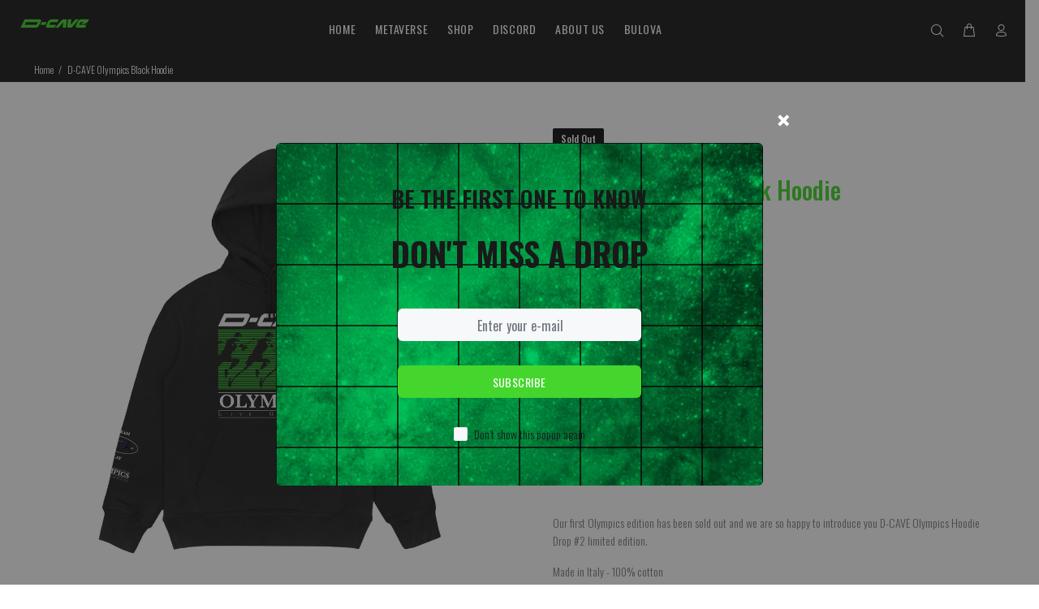

--- FILE ---
content_type: text/javascript; charset=utf-8
request_url: https://dcave.com/products/d-cave-olympics-hoodie-drop-2.js
body_size: 924
content:
{"id":6911737397431,"title":"D-CAVE Olympics Black Hoodie","handle":"d-cave-olympics-hoodie-drop-2","description":"\u003cp\u003e\u003cspan data-mce-fragment=\"1\"\u003eOur first Olympics edition has been sold out and we are so happy to introduce you D-CAVE Olympics Hoodie Drop #2 limited edition.\u003c\/span\u003e\u003c\/p\u003e\n\u003cp\u003eMade in Italy - 100% cotton\u003c\/p\u003e","published_at":"2021-08-05T15:15:51-04:00","created_at":"2021-08-04T11:30:12-04:00","vendor":"D-CAVE","type":"Top","tags":[],"price":8500,"price_min":8500,"price_max":8500,"available":false,"price_varies":false,"compare_at_price":null,"compare_at_price_min":0,"compare_at_price_max":0,"compare_at_price_varies":false,"variants":[{"id":40409145082039,"title":"S \/ Black","option1":"S","option2":"Black","option3":null,"sku":null,"requires_shipping":true,"taxable":true,"featured_image":null,"available":false,"name":"D-CAVE Olympics Black Hoodie - S \/ Black","public_title":"S \/ Black","options":["S","Black"],"price":8500,"weight":0,"compare_at_price":null,"inventory_management":"shopify","barcode":null,"requires_selling_plan":false,"selling_plan_allocations":[]},{"id":40409145114807,"title":"M \/ Black","option1":"M","option2":"Black","option3":null,"sku":null,"requires_shipping":true,"taxable":true,"featured_image":null,"available":false,"name":"D-CAVE Olympics Black Hoodie - M \/ Black","public_title":"M \/ Black","options":["M","Black"],"price":8500,"weight":0,"compare_at_price":null,"inventory_management":"shopify","barcode":null,"requires_selling_plan":false,"selling_plan_allocations":[]},{"id":40409145147575,"title":"L \/ Black","option1":"L","option2":"Black","option3":null,"sku":null,"requires_shipping":true,"taxable":true,"featured_image":null,"available":false,"name":"D-CAVE Olympics Black Hoodie - L \/ Black","public_title":"L \/ Black","options":["L","Black"],"price":8500,"weight":0,"compare_at_price":null,"inventory_management":"shopify","barcode":null,"requires_selling_plan":false,"selling_plan_allocations":[]},{"id":40409145180343,"title":"XL \/ Black","option1":"XL","option2":"Black","option3":null,"sku":null,"requires_shipping":true,"taxable":true,"featured_image":null,"available":false,"name":"D-CAVE Olympics Black Hoodie - XL \/ Black","public_title":"XL \/ Black","options":["XL","Black"],"price":8500,"weight":0,"compare_at_price":null,"inventory_management":"shopify","barcode":null,"requires_selling_plan":false,"selling_plan_allocations":[]},{"id":40409145213111,"title":"XLL \/ Black","option1":"XLL","option2":"Black","option3":null,"sku":null,"requires_shipping":true,"taxable":true,"featured_image":null,"available":false,"name":"D-CAVE Olympics Black Hoodie - XLL \/ Black","public_title":"XLL \/ Black","options":["XLL","Black"],"price":8500,"weight":0,"compare_at_price":null,"inventory_management":"shopify","barcode":null,"requires_selling_plan":false,"selling_plan_allocations":[]}],"images":["\/\/cdn.shopify.com\/s\/files\/1\/0248\/2972\/2720\/products\/TeemPlay-Hoodie_Front-966301.jpg?v=1637094516","\/\/cdn.shopify.com\/s\/files\/1\/0248\/2972\/2720\/products\/TeemPlay-Hoodie_back-136968.jpg?v=1637094516","\/\/cdn.shopify.com\/s\/files\/1\/0248\/2972\/2720\/products\/TeemPlay-Hoodie_Graphics-628883.jpg?v=1637094516"],"featured_image":"\/\/cdn.shopify.com\/s\/files\/1\/0248\/2972\/2720\/products\/TeemPlay-Hoodie_Front-966301.jpg?v=1637094516","options":[{"name":"Size","position":1,"values":["S","M","L","XL","XLL"]},{"name":"Color","position":2,"values":["Black"]}],"url":"\/products\/d-cave-olympics-hoodie-drop-2","media":[{"alt":"D-CAVE Olympics Black Hoodie-Top-D-CAVE","id":23516681502903,"position":1,"preview_image":{"aspect_ratio":1.0,"height":2000,"width":2000,"src":"https:\/\/cdn.shopify.com\/s\/files\/1\/0248\/2972\/2720\/products\/TeemPlay-Hoodie_Front-966301.jpg?v=1637094516"},"aspect_ratio":1.0,"height":2000,"media_type":"image","src":"https:\/\/cdn.shopify.com\/s\/files\/1\/0248\/2972\/2720\/products\/TeemPlay-Hoodie_Front-966301.jpg?v=1637094516","width":2000},{"alt":"D-CAVE Olympics Black Hoodie-Top-D-CAVE","id":23516681535671,"position":2,"preview_image":{"aspect_ratio":1.0,"height":2000,"width":2000,"src":"https:\/\/cdn.shopify.com\/s\/files\/1\/0248\/2972\/2720\/products\/TeemPlay-Hoodie_back-136968.jpg?v=1637094516"},"aspect_ratio":1.0,"height":2000,"media_type":"image","src":"https:\/\/cdn.shopify.com\/s\/files\/1\/0248\/2972\/2720\/products\/TeemPlay-Hoodie_back-136968.jpg?v=1637094516","width":2000},{"alt":"D-CAVE Olympics Black Hoodie-Top-D-CAVE","id":23516681568439,"position":3,"preview_image":{"aspect_ratio":1.0,"height":2000,"width":2000,"src":"https:\/\/cdn.shopify.com\/s\/files\/1\/0248\/2972\/2720\/products\/TeemPlay-Hoodie_Graphics-628883.jpg?v=1637094516"},"aspect_ratio":1.0,"height":2000,"media_type":"image","src":"https:\/\/cdn.shopify.com\/s\/files\/1\/0248\/2972\/2720\/products\/TeemPlay-Hoodie_Graphics-628883.jpg?v=1637094516","width":2000}],"requires_selling_plan":false,"selling_plan_groups":[]}

--- FILE ---
content_type: text/javascript
request_url: https://dcave.com/cdn/shop/t/11/assets/homepageItems.js?v=141107825808581119061683036159
body_size: 1112
content:
let featItems=[{name:"D-Cave x Bulova Sweatpants Green Male",platform:"DCL",link:"https://market.decentraland.org/contracts/0xb693fda8cb270b51692d5788b501b99f2fd09d78/items/3",type:"wearable",qty:"1000",video:"//cdn.shopify.com/s/files/1/0248/2972/2720/t/11/assets/360-sweatpants.mp4?v=114958526801298445821651749861",image:""},{name:"D-CAVE x Bulova Purple Ombre Hoodie",platform:"DCL",link:"https://market.decentraland.org/contracts/0xb693fda8cb270b51692d5788b501b99f2fd09d78/items/4",type:"wearable",qty:"5000",video:"//cdn.shopify.com/s/files/1/0248/2972/2720/t/11/assets/360-hoodie.mp4?v=25330650216371141101651749839",image:""},{name:"D-Cave x Bulova Headset",platform:"DCL",link:"https://market.decentraland.org/contracts/0xb693fda8cb270b51692d5788b501b99f2fd09d78/items/1",type:"wearable",qty:"1000",video:"//cdn.shopify.com/s/files/1/0248/2972/2720/t/11/assets/360-headset.mp4?v=1649810800530189751651749851",image:""},{name:"D-Cave x Bulova Mask",platform:"DCL",link:"https://market.decentraland.org/contracts/0xb693fda8cb270b51692d5788b501b99f2fd09d78/items/0",type:"wearable",qty:"10000",video:"//cdn.shopify.com/s/files/1/0248/2972/2720/t/11/assets/360-facemask.mp4?v=12351621792700525991651749807",image:""}],talkItems=[{heading:"d-cave talks",episodeNo:"EP.05",title:"iD x D-CAVE Metaverse Conversations: Benoit Pagotto of RTFKT Studios",description:"Stefano Rosso of D-CAVE and Gloria Maria Cappelletti of iD Italy discuss the Metaverse, digital culture, and the future of the digital space with Benoit Pagotto of RTFKT Studios.",link:"https://www.youtube.com/watch?v=sLDg8IuhsTY",backgroundColor1:"#ffffff",backgroundColor2:"#000000",backgroundImage:"//cdn.shopify.com/s/files/1/0248/2972/2720/t/11/assets/bg-ep1.png?v=18112594930774073691651752801",callToAction:"WATCH NOW"},{heading:"d-cave talks",episodeNo:"EP.04",title:"D-CAVE x i-D Magazine Interview with The Fabricant",description:"D-CAVE Founder & CEO Stefano Rosso discusses gaming/eSports, NFTs, Cryptocurrency, digital/crypto fashion, and the future & growth of the gaming/eSports industry & and the digital entertainment industry in general with i-D Magazine and Digital Fashion studio The Fabricant.",link:"https://www.youtube.com/watch?v=6lcFr1UDn8I",backgroundColor1:"red",backgroundColor2:"#000000",backgroundImage:"//cdn.shopify.com/s/files/1/0248/2972/2720/t/11/assets/bg-ep1.png?v=18112594930774073691651752801",callToAction:"WATCH NOW"},{heading:"d-cave talks",episodeNo:"EP.03",title:"Interview with Hippie Habitat",description:"In this episode of D-CAVE Talks, D-CAVE Founder Stefano Rosso and newly announced D-CAVE Team Captain Hippie Habitat discuss the future of Fortnite, Hippie's Twitch Grind to the top, and how to become a successful and famous streamer on Twitch! An absolute must see!",link:"https://www.youtube.com/watch?v=-ejbCSe6EKQ",backgroundColor1:"violet",backgroundColor2:"#000000",backgroundImage:"//cdn.shopify.com/s/files/1/0248/2972/2720/t/11/assets/bg-ep1.png?v=18112594930774073691651752801",callToAction:"WATCH NOW"},{heading:"d-cave talks",episodeNo:"EP.02",title:"Interview with Dr Lupo",description:"In this episode of D-CAVE Talks D-CAVE Founder Stefano Rosso & DrLupo discuss life during COVID, the future of eSports, and the importance of giving back to your community! Go to https://stjude.tiltify.com/gcx-2020 now to donate and give back to the community and help those in need!",link:"https://www.youtube.com/watch?v=GdnwDzJNe5s",backgroundColor1:"pink",backgroundColor2:"#000000",backgroundImage:"//cdn.shopify.com/s/files/1/0248/2972/2720/t/11/assets/bg-ep1.png?v=18112594930774073691651752801",callToAction:"WATCH NOW"},{heading:"d-cave talks",episodeNo:"EP.01",title:"Interview with Denis Dekovic",description:"In the first episode of D-CAVE Talks, D-CAVE Founder Stefano Rosso and Adidas Creative Director Denis Dekovic chop it up about New York, COVID, Fashion, Gaming, Creativity and so much more!",link:"https://www.youtube.com/watch?v=wGtMmP9jPlQ",backgroundColor1:"orange",backgroundColor2:"#000000",backgroundImage:"//cdn.shopify.com/s/files/1/0248/2972/2720/t/11/assets/bg-ep1.png?v=18112594930774073691651752801",callToAction:"WATCH NOW"}],dclGallery=[{image:"//cdn.shopify.com/s/files/1/0248/2972/2720/t/11/assets/sch-1.jpg?v=143544850173208619581651846806",video:""},{image:"//cdn.shopify.com/s/files/1/0248/2972/2720/t/11/assets/sch-2.jpg?v=54532148739818475711651846795",video:""},{image:"//cdn.shopify.com/s/files/1/0248/2972/2720/t/11/assets/dcl-1.jpg?v=106023055770781721621651657478",video:""},{image:"//cdn.shopify.com/s/files/1/0248/2972/2720/t/11/assets/dcl-2.jpg?v=147372376151703599861651657491",video:""},{image:"//cdn.shopify.com/s/files/1/0248/2972/2720/t/11/assets/dcl-4.jpg?v=78691451294332888751651657514",video:""},{image:"//cdn.shopify.com/s/files/1/0248/2972/2720/t/11/assets/dcl-6.jpg?v=180351854639202889741651657534",video:""}],partnersItems=[{name:"bulova",logo:"//cdn.shopify.com/s/files/1/0248/2972/2720/t/11/assets/bulova-logo.png?v=90265187577105173971651750972",link:""},{name:"lqqk",logo:"//cdn.shopify.com/s/files/1/0248/2972/2720/t/11/assets/lqqk-logo.png?v=178898159419024684441651676471",link:""},{name:"capcom",logo:"//cdn.shopify.com/s/files/1/0248/2972/2720/t/11/assets/capcom-logo.png?v=61136344024911309101651676428",link:""},{name:"casamigos",logo:"//cdn.shopify.com/s/files/1/0248/2972/2720/t/11/assets/casamigos-tequila-logo.png?v=42750670956817170941651676437",link:""},{name:"faze-clan",logo:"//cdn.shopify.com/s/files/1/0248/2972/2720/t/11/assets/faze-clan-logo.png?v=41954741794920333731651676445",link:""},{name:"fg",logo:"//cdn.shopify.com/s/files/1/0248/2972/2720/t/11/assets/fg-logo.png?v=137062902219234119411651676454",link:""},{name:"hyperx",logo:"//cdn.shopify.com/s/files/1/0248/2972/2720/t/11/assets/hyperx-logo.png?v=8104284375768742961651676462",link:""},{name:"diesel",logo:"//cdn.shopify.com/s/files/1/0248/2972/2720/t/11/assets/diesel%20logo.png?v=170379015944988327041681315581",link:""},{name:"new-york-city-esports",logo:"//cdn.shopify.com/s/files/1/0248/2972/2720/t/11/assets/new-york-city-esports-logo.png?v=104146555817987108241651676492",link:""},{name:"otb",logo:"//cdn.shopify.com/s/files/1/0248/2972/2720/t/11/assets/otb-logo.png?v=113400831394074875461651676502",link:""},{name:"poplife",logo:"//cdn.shopify.com/s/files/1/0248/2972/2720/t/11/assets/poplife-logo.png?v=134870926202202401591651676511",link:""},{name:"qlash",logo:"//cdn.shopify.com/s/files/1/0248/2972/2720/t/11/assets/qlash-logo.png?v=51634484038636877941651676522",link:""},{name:"redbull",logo:"//cdn.shopify.com/s/files/1/0248/2972/2720/t/11/assets/redbull-logo.png?v=119991148953135397971651676550",link:""},{name:"rogue",logo:"//cdn.shopify.com/s/files/1/0248/2972/2720/t/11/assets/rogue-logo.png?v=167348568940056395251651676560",link:""},{name:"stardust",logo:"//cdn.shopify.com/s/files/1/0248/2972/2720/t/11/assets/stardust-logo.png?v=24807559570882166921651676570",link:""},{name:"tradestation",logo:"//cdn.shopify.com/s/files/1/0248/2972/2720/t/11/assets/tradestation-logo.png?v=50124170612040156591651676578",link:""},{name:"atari",logo:"//cdn.shopify.com/s/files/1/0248/2972/2720/t/11/assets/atari-logo.png?v=7467178575928161361651676409",link:""},{name:"bandai-namco",logo:"//cdn.shopify.com/s/files/1/0248/2972/2720/t/11/assets/bandai-namco-logo.png?v=75997795175071835291651676419",link:""},{name:"razer",logo:"//cdn.shopify.com/s/files/1/0248/2972/2720/t/11/assets/razer-logo.png?v=94974523535667540871652301474",link:""},{name:"dmat",logo:"//cdn.shopify.com/s/files/1/0248/2972/2720/t/11/assets/dmat%20logo.png?v=54106599174406837961680890049",link:""},{name:"hape",logo:"//cdn.shopify.com/s/files/1/0248/2972/2720/t/11/assets/hape%20logo.png?v=43417386073800799101680888677",link:""},{name:"DCL",logo:"//cdn.shopify.com/s/files/1/0248/2972/2720/t/11/assets/DCL%20logo.png?v=60391292206986527131680888738",link:""},{name:"RSF",logo:"//cdn.shopify.com/s/files/1/0248/2972/2720/t/11/assets/RSF%20logo.png?v=21941690347042054281680888768",link:""}];
//# sourceMappingURL=/cdn/shop/t/11/assets/homepageItems.js.map?v=141107825808581119061683036159


--- FILE ---
content_type: text/javascript; charset=utf-8
request_url: https://dcave.com/en-kr/products/d-cave-olympics-hoodie-drop-2.js
body_size: 558
content:
{"id":6911737397431,"title":"D-CAVE Olympics Black Hoodie","handle":"d-cave-olympics-hoodie-drop-2","description":"\u003cp\u003e\u003cspan data-mce-fragment=\"1\"\u003eOur first Olympics edition has been sold out and we are so happy to introduce you D-CAVE Olympics Hoodie Drop #2 limited edition.\u003c\/span\u003e\u003c\/p\u003e\n\u003cp\u003eMade in Italy - 100% cotton\u003c\/p\u003e","published_at":"2021-08-05T15:15:51-04:00","created_at":"2021-08-04T11:30:12-04:00","vendor":"D-CAVE","type":"Top","tags":[],"price":12700000,"price_min":12700000,"price_max":12700000,"available":false,"price_varies":false,"compare_at_price":null,"compare_at_price_min":0,"compare_at_price_max":0,"compare_at_price_varies":false,"variants":[{"id":40409145082039,"title":"S \/ Black","option1":"S","option2":"Black","option3":null,"sku":null,"requires_shipping":true,"taxable":true,"featured_image":null,"available":false,"name":"D-CAVE Olympics Black Hoodie - S \/ Black","public_title":"S \/ Black","options":["S","Black"],"price":12700000,"weight":0,"compare_at_price":null,"inventory_management":"shopify","barcode":null,"requires_selling_plan":false,"selling_plan_allocations":[]},{"id":40409145114807,"title":"M \/ Black","option1":"M","option2":"Black","option3":null,"sku":null,"requires_shipping":true,"taxable":true,"featured_image":null,"available":false,"name":"D-CAVE Olympics Black Hoodie - M \/ Black","public_title":"M \/ Black","options":["M","Black"],"price":12700000,"weight":0,"compare_at_price":null,"inventory_management":"shopify","barcode":null,"requires_selling_plan":false,"selling_plan_allocations":[]},{"id":40409145147575,"title":"L \/ Black","option1":"L","option2":"Black","option3":null,"sku":null,"requires_shipping":true,"taxable":true,"featured_image":null,"available":false,"name":"D-CAVE Olympics Black Hoodie - L \/ Black","public_title":"L \/ Black","options":["L","Black"],"price":12700000,"weight":0,"compare_at_price":null,"inventory_management":"shopify","barcode":null,"requires_selling_plan":false,"selling_plan_allocations":[]},{"id":40409145180343,"title":"XL \/ Black","option1":"XL","option2":"Black","option3":null,"sku":null,"requires_shipping":true,"taxable":true,"featured_image":null,"available":false,"name":"D-CAVE Olympics Black Hoodie - XL \/ Black","public_title":"XL \/ Black","options":["XL","Black"],"price":12700000,"weight":0,"compare_at_price":null,"inventory_management":"shopify","barcode":null,"requires_selling_plan":false,"selling_plan_allocations":[]},{"id":40409145213111,"title":"XLL \/ Black","option1":"XLL","option2":"Black","option3":null,"sku":null,"requires_shipping":true,"taxable":true,"featured_image":null,"available":false,"name":"D-CAVE Olympics Black Hoodie - XLL \/ Black","public_title":"XLL \/ Black","options":["XLL","Black"],"price":12700000,"weight":0,"compare_at_price":null,"inventory_management":"shopify","barcode":null,"requires_selling_plan":false,"selling_plan_allocations":[]}],"images":["\/\/cdn.shopify.com\/s\/files\/1\/0248\/2972\/2720\/products\/TeemPlay-Hoodie_Front-966301.jpg?v=1637094516","\/\/cdn.shopify.com\/s\/files\/1\/0248\/2972\/2720\/products\/TeemPlay-Hoodie_back-136968.jpg?v=1637094516","\/\/cdn.shopify.com\/s\/files\/1\/0248\/2972\/2720\/products\/TeemPlay-Hoodie_Graphics-628883.jpg?v=1637094516"],"featured_image":"\/\/cdn.shopify.com\/s\/files\/1\/0248\/2972\/2720\/products\/TeemPlay-Hoodie_Front-966301.jpg?v=1637094516","options":[{"name":"Size","position":1,"values":["S","M","L","XL","XLL"]},{"name":"Color","position":2,"values":["Black"]}],"url":"\/en-kr\/products\/d-cave-olympics-hoodie-drop-2","media":[{"alt":"D-CAVE Olympics Black Hoodie-Top-D-CAVE","id":23516681502903,"position":1,"preview_image":{"aspect_ratio":1.0,"height":2000,"width":2000,"src":"https:\/\/cdn.shopify.com\/s\/files\/1\/0248\/2972\/2720\/products\/TeemPlay-Hoodie_Front-966301.jpg?v=1637094516"},"aspect_ratio":1.0,"height":2000,"media_type":"image","src":"https:\/\/cdn.shopify.com\/s\/files\/1\/0248\/2972\/2720\/products\/TeemPlay-Hoodie_Front-966301.jpg?v=1637094516","width":2000},{"alt":"D-CAVE Olympics Black Hoodie-Top-D-CAVE","id":23516681535671,"position":2,"preview_image":{"aspect_ratio":1.0,"height":2000,"width":2000,"src":"https:\/\/cdn.shopify.com\/s\/files\/1\/0248\/2972\/2720\/products\/TeemPlay-Hoodie_back-136968.jpg?v=1637094516"},"aspect_ratio":1.0,"height":2000,"media_type":"image","src":"https:\/\/cdn.shopify.com\/s\/files\/1\/0248\/2972\/2720\/products\/TeemPlay-Hoodie_back-136968.jpg?v=1637094516","width":2000},{"alt":"D-CAVE Olympics Black Hoodie-Top-D-CAVE","id":23516681568439,"position":3,"preview_image":{"aspect_ratio":1.0,"height":2000,"width":2000,"src":"https:\/\/cdn.shopify.com\/s\/files\/1\/0248\/2972\/2720\/products\/TeemPlay-Hoodie_Graphics-628883.jpg?v=1637094516"},"aspect_ratio":1.0,"height":2000,"media_type":"image","src":"https:\/\/cdn.shopify.com\/s\/files\/1\/0248\/2972\/2720\/products\/TeemPlay-Hoodie_Graphics-628883.jpg?v=1637094516","width":2000}],"requires_selling_plan":false,"selling_plan_groups":[]}